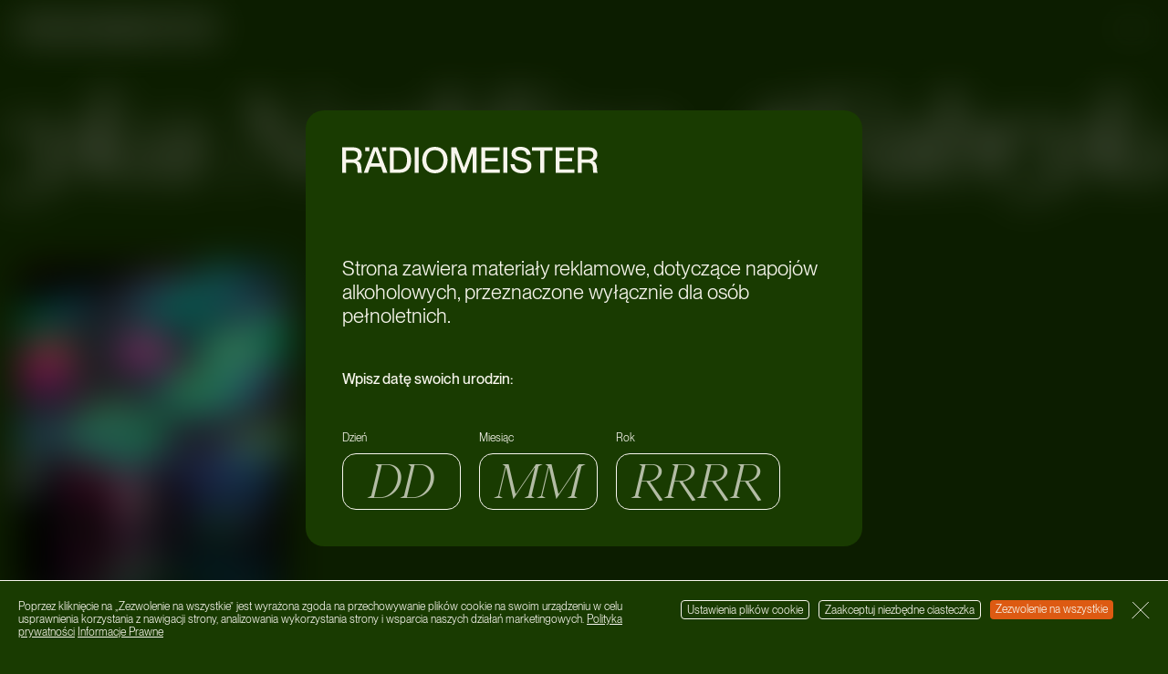

--- FILE ---
content_type: text/html; charset=UTF-8
request_url: https://radiomeister.pl/tag/fabryka-norblina/
body_size: 14804
content:

<!doctype html>
<html lang="pl-PL">

<head>
	<meta charset="UTF-8">

	<title data-head-title>Fabryka Norblina Archives - Radiomeister</title>
	<meta name="Copyright" content="Copyright &copy; Radiomeister 2026. All Rights Reserved.">
	<meta name="viewport" content="width=device-width, initial-scale=1">
	<link rel="profile" href="http://gmpg.org/xfn/11" />

	<meta name='robots' content='index, follow, max-image-preview:large, max-snippet:-1, max-video-preview:-1' />

	<!-- This site is optimized with the Yoast SEO plugin v22.7 - https://yoast.com/wordpress/plugins/seo/ -->
	<link rel="canonical" href="https://radiomeister.pl/tag/fabryka-norblina/" />
	<meta property="og:locale" content="pl_PL" />
	<meta property="og:type" content="article" />
	<meta property="og:title" content="Fabryka Norblina Archives - Radiomeister" />
	<meta property="og:url" content="https://radiomeister.pl/tag/fabryka-norblina/" />
	<meta property="og:site_name" content="Radiomeister" />
	<meta property="og:image" content="https://radiomeister.pl/app/uploads/2022/07/frame-2.jpg" />
	<meta property="og:image:width" content="1080" />
	<meta property="og:image:height" content="1080" />
	<meta property="og:image:type" content="image/jpeg" />
	<meta name="twitter:card" content="summary_large_image" />
	<script type="application/ld+json" class="yoast-schema-graph">{"@context":"https://schema.org","@graph":[{"@type":"CollectionPage","@id":"https://radiomeister.pl/tag/fabryka-norblina/","url":"https://radiomeister.pl/tag/fabryka-norblina/","name":"Fabryka Norblina Archives - Radiomeister","isPartOf":{"@id":"https://radiomeister.pl/#website"},"primaryImageOfPage":{"@id":"https://radiomeister.pl/tag/fabryka-norblina/#primaryimage"},"image":{"@id":"https://radiomeister.pl/tag/fabryka-norblina/#primaryimage"},"thumbnailUrl":"https://radiomeister.pl/app/uploads/2023/01/325606070-3320089571537677-5218894475853530304-n-1.jpeg","breadcrumb":{"@id":"https://radiomeister.pl/tag/fabryka-norblina/#breadcrumb"},"inLanguage":"pl-PL"},{"@type":"ImageObject","inLanguage":"pl-PL","@id":"https://radiomeister.pl/tag/fabryka-norblina/#primaryimage","url":"https://radiomeister.pl/app/uploads/2023/01/325606070-3320089571537677-5218894475853530304-n-1.jpeg","contentUrl":"https://radiomeister.pl/app/uploads/2023/01/325606070-3320089571537677-5218894475853530304-n-1.jpeg","width":1333,"height":1333},{"@type":"BreadcrumbList","@id":"https://radiomeister.pl/tag/fabryka-norblina/#breadcrumb","itemListElement":[{"@type":"ListItem","position":1,"name":"Home","item":"https://radiomeister.pl/"},{"@type":"ListItem","position":2,"name":"Fabryka Norblina"}]},{"@type":"WebSite","@id":"https://radiomeister.pl/#website","url":"https://radiomeister.pl/","name":"Radiomeister","description":"","potentialAction":[{"@type":"SearchAction","target":{"@type":"EntryPoint","urlTemplate":"https://radiomeister.pl/?s={search_term_string}"},"query-input":"required name=search_term_string"}],"inLanguage":"pl-PL"}]}</script>
	<!-- / Yoast SEO plugin. -->


<script type='application/javascript'  id='pys-version-script'>console.log('PixelYourSite Free version 9.6.0');</script>
<link rel="alternate" type="application/rss+xml" title="Radiomeister &raquo; Feed" href="https://radiomeister.pl/feed/" />
<link rel="alternate" type="application/rss+xml" title="Radiomeister &raquo; Comments Feed" href="https://radiomeister.pl/comments/feed/" />
<link rel="alternate" type="application/rss+xml" title="Radiomeister &raquo; Fabryka Norblina Tag Feed" href="https://radiomeister.pl/tag/fabryka-norblina/feed/" />
<style id='wp-img-auto-sizes-contain-inline-css' type='text/css'>
img:is([sizes=auto i],[sizes^="auto," i]){contain-intrinsic-size:3000px 1500px}
/*# sourceURL=wp-img-auto-sizes-contain-inline-css */
</style>
<style id='wp-emoji-styles-inline-css' type='text/css'>

	img.wp-smiley, img.emoji {
		display: inline !important;
		border: none !important;
		box-shadow: none !important;
		height: 1em !important;
		width: 1em !important;
		margin: 0 0.07em !important;
		vertical-align: -0.1em !important;
		background: none !important;
		padding: 0 !important;
	}
/*# sourceURL=wp-emoji-styles-inline-css */
</style>
<style id='wp-block-library-inline-css' type='text/css'>
:root{--wp-block-synced-color:#7a00df;--wp-block-synced-color--rgb:122,0,223;--wp-bound-block-color:var(--wp-block-synced-color);--wp-editor-canvas-background:#ddd;--wp-admin-theme-color:#007cba;--wp-admin-theme-color--rgb:0,124,186;--wp-admin-theme-color-darker-10:#006ba1;--wp-admin-theme-color-darker-10--rgb:0,107,160.5;--wp-admin-theme-color-darker-20:#005a87;--wp-admin-theme-color-darker-20--rgb:0,90,135;--wp-admin-border-width-focus:2px}@media (min-resolution:192dpi){:root{--wp-admin-border-width-focus:1.5px}}.wp-element-button{cursor:pointer}:root .has-very-light-gray-background-color{background-color:#eee}:root .has-very-dark-gray-background-color{background-color:#313131}:root .has-very-light-gray-color{color:#eee}:root .has-very-dark-gray-color{color:#313131}:root .has-vivid-green-cyan-to-vivid-cyan-blue-gradient-background{background:linear-gradient(135deg,#00d084,#0693e3)}:root .has-purple-crush-gradient-background{background:linear-gradient(135deg,#34e2e4,#4721fb 50%,#ab1dfe)}:root .has-hazy-dawn-gradient-background{background:linear-gradient(135deg,#faaca8,#dad0ec)}:root .has-subdued-olive-gradient-background{background:linear-gradient(135deg,#fafae1,#67a671)}:root .has-atomic-cream-gradient-background{background:linear-gradient(135deg,#fdd79a,#004a59)}:root .has-nightshade-gradient-background{background:linear-gradient(135deg,#330968,#31cdcf)}:root .has-midnight-gradient-background{background:linear-gradient(135deg,#020381,#2874fc)}:root{--wp--preset--font-size--normal:16px;--wp--preset--font-size--huge:42px}.has-regular-font-size{font-size:1em}.has-larger-font-size{font-size:2.625em}.has-normal-font-size{font-size:var(--wp--preset--font-size--normal)}.has-huge-font-size{font-size:var(--wp--preset--font-size--huge)}.has-text-align-center{text-align:center}.has-text-align-left{text-align:left}.has-text-align-right{text-align:right}.has-fit-text{white-space:nowrap!important}#end-resizable-editor-section{display:none}.aligncenter{clear:both}.items-justified-left{justify-content:flex-start}.items-justified-center{justify-content:center}.items-justified-right{justify-content:flex-end}.items-justified-space-between{justify-content:space-between}.screen-reader-text{border:0;clip-path:inset(50%);height:1px;margin:-1px;overflow:hidden;padding:0;position:absolute;width:1px;word-wrap:normal!important}.screen-reader-text:focus{background-color:#ddd;clip-path:none;color:#444;display:block;font-size:1em;height:auto;left:5px;line-height:normal;padding:15px 23px 14px;text-decoration:none;top:5px;width:auto;z-index:100000}html :where(.has-border-color){border-style:solid}html :where([style*=border-top-color]){border-top-style:solid}html :where([style*=border-right-color]){border-right-style:solid}html :where([style*=border-bottom-color]){border-bottom-style:solid}html :where([style*=border-left-color]){border-left-style:solid}html :where([style*=border-width]){border-style:solid}html :where([style*=border-top-width]){border-top-style:solid}html :where([style*=border-right-width]){border-right-style:solid}html :where([style*=border-bottom-width]){border-bottom-style:solid}html :where([style*=border-left-width]){border-left-style:solid}html :where(img[class*=wp-image-]){height:auto;max-width:100%}:where(figure){margin:0 0 1em}html :where(.is-position-sticky){--wp-admin--admin-bar--position-offset:var(--wp-admin--admin-bar--height,0px)}@media screen and (max-width:600px){html :where(.is-position-sticky){--wp-admin--admin-bar--position-offset:0px}}

/*# sourceURL=wp-block-library-inline-css */
</style><style id='global-styles-inline-css' type='text/css'>
:root{--wp--preset--aspect-ratio--square: 1;--wp--preset--aspect-ratio--4-3: 4/3;--wp--preset--aspect-ratio--3-4: 3/4;--wp--preset--aspect-ratio--3-2: 3/2;--wp--preset--aspect-ratio--2-3: 2/3;--wp--preset--aspect-ratio--16-9: 16/9;--wp--preset--aspect-ratio--9-16: 9/16;--wp--preset--color--black: #000000;--wp--preset--color--cyan-bluish-gray: #abb8c3;--wp--preset--color--white: #ffffff;--wp--preset--color--pale-pink: #f78da7;--wp--preset--color--vivid-red: #cf2e2e;--wp--preset--color--luminous-vivid-orange: #ff6900;--wp--preset--color--luminous-vivid-amber: #fcb900;--wp--preset--color--light-green-cyan: #7bdcb5;--wp--preset--color--vivid-green-cyan: #00d084;--wp--preset--color--pale-cyan-blue: #8ed1fc;--wp--preset--color--vivid-cyan-blue: #0693e3;--wp--preset--color--vivid-purple: #9b51e0;--wp--preset--gradient--vivid-cyan-blue-to-vivid-purple: linear-gradient(135deg,rgb(6,147,227) 0%,rgb(155,81,224) 100%);--wp--preset--gradient--light-green-cyan-to-vivid-green-cyan: linear-gradient(135deg,rgb(122,220,180) 0%,rgb(0,208,130) 100%);--wp--preset--gradient--luminous-vivid-amber-to-luminous-vivid-orange: linear-gradient(135deg,rgb(252,185,0) 0%,rgb(255,105,0) 100%);--wp--preset--gradient--luminous-vivid-orange-to-vivid-red: linear-gradient(135deg,rgb(255,105,0) 0%,rgb(207,46,46) 100%);--wp--preset--gradient--very-light-gray-to-cyan-bluish-gray: linear-gradient(135deg,rgb(238,238,238) 0%,rgb(169,184,195) 100%);--wp--preset--gradient--cool-to-warm-spectrum: linear-gradient(135deg,rgb(74,234,220) 0%,rgb(151,120,209) 20%,rgb(207,42,186) 40%,rgb(238,44,130) 60%,rgb(251,105,98) 80%,rgb(254,248,76) 100%);--wp--preset--gradient--blush-light-purple: linear-gradient(135deg,rgb(255,206,236) 0%,rgb(152,150,240) 100%);--wp--preset--gradient--blush-bordeaux: linear-gradient(135deg,rgb(254,205,165) 0%,rgb(254,45,45) 50%,rgb(107,0,62) 100%);--wp--preset--gradient--luminous-dusk: linear-gradient(135deg,rgb(255,203,112) 0%,rgb(199,81,192) 50%,rgb(65,88,208) 100%);--wp--preset--gradient--pale-ocean: linear-gradient(135deg,rgb(255,245,203) 0%,rgb(182,227,212) 50%,rgb(51,167,181) 100%);--wp--preset--gradient--electric-grass: linear-gradient(135deg,rgb(202,248,128) 0%,rgb(113,206,126) 100%);--wp--preset--gradient--midnight: linear-gradient(135deg,rgb(2,3,129) 0%,rgb(40,116,252) 100%);--wp--preset--font-size--small: 13px;--wp--preset--font-size--medium: 20px;--wp--preset--font-size--large: 36px;--wp--preset--font-size--x-large: 42px;--wp--preset--spacing--20: 0.44rem;--wp--preset--spacing--30: 0.67rem;--wp--preset--spacing--40: 1rem;--wp--preset--spacing--50: 1.5rem;--wp--preset--spacing--60: 2.25rem;--wp--preset--spacing--70: 3.38rem;--wp--preset--spacing--80: 5.06rem;--wp--preset--shadow--natural: 6px 6px 9px rgba(0, 0, 0, 0.2);--wp--preset--shadow--deep: 12px 12px 50px rgba(0, 0, 0, 0.4);--wp--preset--shadow--sharp: 6px 6px 0px rgba(0, 0, 0, 0.2);--wp--preset--shadow--outlined: 6px 6px 0px -3px rgb(255, 255, 255), 6px 6px rgb(0, 0, 0);--wp--preset--shadow--crisp: 6px 6px 0px rgb(0, 0, 0);}:where(.is-layout-flex){gap: 0.5em;}:where(.is-layout-grid){gap: 0.5em;}body .is-layout-flex{display: flex;}.is-layout-flex{flex-wrap: wrap;align-items: center;}.is-layout-flex > :is(*, div){margin: 0;}body .is-layout-grid{display: grid;}.is-layout-grid > :is(*, div){margin: 0;}:where(.wp-block-columns.is-layout-flex){gap: 2em;}:where(.wp-block-columns.is-layout-grid){gap: 2em;}:where(.wp-block-post-template.is-layout-flex){gap: 1.25em;}:where(.wp-block-post-template.is-layout-grid){gap: 1.25em;}.has-black-color{color: var(--wp--preset--color--black) !important;}.has-cyan-bluish-gray-color{color: var(--wp--preset--color--cyan-bluish-gray) !important;}.has-white-color{color: var(--wp--preset--color--white) !important;}.has-pale-pink-color{color: var(--wp--preset--color--pale-pink) !important;}.has-vivid-red-color{color: var(--wp--preset--color--vivid-red) !important;}.has-luminous-vivid-orange-color{color: var(--wp--preset--color--luminous-vivid-orange) !important;}.has-luminous-vivid-amber-color{color: var(--wp--preset--color--luminous-vivid-amber) !important;}.has-light-green-cyan-color{color: var(--wp--preset--color--light-green-cyan) !important;}.has-vivid-green-cyan-color{color: var(--wp--preset--color--vivid-green-cyan) !important;}.has-pale-cyan-blue-color{color: var(--wp--preset--color--pale-cyan-blue) !important;}.has-vivid-cyan-blue-color{color: var(--wp--preset--color--vivid-cyan-blue) !important;}.has-vivid-purple-color{color: var(--wp--preset--color--vivid-purple) !important;}.has-black-background-color{background-color: var(--wp--preset--color--black) !important;}.has-cyan-bluish-gray-background-color{background-color: var(--wp--preset--color--cyan-bluish-gray) !important;}.has-white-background-color{background-color: var(--wp--preset--color--white) !important;}.has-pale-pink-background-color{background-color: var(--wp--preset--color--pale-pink) !important;}.has-vivid-red-background-color{background-color: var(--wp--preset--color--vivid-red) !important;}.has-luminous-vivid-orange-background-color{background-color: var(--wp--preset--color--luminous-vivid-orange) !important;}.has-luminous-vivid-amber-background-color{background-color: var(--wp--preset--color--luminous-vivid-amber) !important;}.has-light-green-cyan-background-color{background-color: var(--wp--preset--color--light-green-cyan) !important;}.has-vivid-green-cyan-background-color{background-color: var(--wp--preset--color--vivid-green-cyan) !important;}.has-pale-cyan-blue-background-color{background-color: var(--wp--preset--color--pale-cyan-blue) !important;}.has-vivid-cyan-blue-background-color{background-color: var(--wp--preset--color--vivid-cyan-blue) !important;}.has-vivid-purple-background-color{background-color: var(--wp--preset--color--vivid-purple) !important;}.has-black-border-color{border-color: var(--wp--preset--color--black) !important;}.has-cyan-bluish-gray-border-color{border-color: var(--wp--preset--color--cyan-bluish-gray) !important;}.has-white-border-color{border-color: var(--wp--preset--color--white) !important;}.has-pale-pink-border-color{border-color: var(--wp--preset--color--pale-pink) !important;}.has-vivid-red-border-color{border-color: var(--wp--preset--color--vivid-red) !important;}.has-luminous-vivid-orange-border-color{border-color: var(--wp--preset--color--luminous-vivid-orange) !important;}.has-luminous-vivid-amber-border-color{border-color: var(--wp--preset--color--luminous-vivid-amber) !important;}.has-light-green-cyan-border-color{border-color: var(--wp--preset--color--light-green-cyan) !important;}.has-vivid-green-cyan-border-color{border-color: var(--wp--preset--color--vivid-green-cyan) !important;}.has-pale-cyan-blue-border-color{border-color: var(--wp--preset--color--pale-cyan-blue) !important;}.has-vivid-cyan-blue-border-color{border-color: var(--wp--preset--color--vivid-cyan-blue) !important;}.has-vivid-purple-border-color{border-color: var(--wp--preset--color--vivid-purple) !important;}.has-vivid-cyan-blue-to-vivid-purple-gradient-background{background: var(--wp--preset--gradient--vivid-cyan-blue-to-vivid-purple) !important;}.has-light-green-cyan-to-vivid-green-cyan-gradient-background{background: var(--wp--preset--gradient--light-green-cyan-to-vivid-green-cyan) !important;}.has-luminous-vivid-amber-to-luminous-vivid-orange-gradient-background{background: var(--wp--preset--gradient--luminous-vivid-amber-to-luminous-vivid-orange) !important;}.has-luminous-vivid-orange-to-vivid-red-gradient-background{background: var(--wp--preset--gradient--luminous-vivid-orange-to-vivid-red) !important;}.has-very-light-gray-to-cyan-bluish-gray-gradient-background{background: var(--wp--preset--gradient--very-light-gray-to-cyan-bluish-gray) !important;}.has-cool-to-warm-spectrum-gradient-background{background: var(--wp--preset--gradient--cool-to-warm-spectrum) !important;}.has-blush-light-purple-gradient-background{background: var(--wp--preset--gradient--blush-light-purple) !important;}.has-blush-bordeaux-gradient-background{background: var(--wp--preset--gradient--blush-bordeaux) !important;}.has-luminous-dusk-gradient-background{background: var(--wp--preset--gradient--luminous-dusk) !important;}.has-pale-ocean-gradient-background{background: var(--wp--preset--gradient--pale-ocean) !important;}.has-electric-grass-gradient-background{background: var(--wp--preset--gradient--electric-grass) !important;}.has-midnight-gradient-background{background: var(--wp--preset--gradient--midnight) !important;}.has-small-font-size{font-size: var(--wp--preset--font-size--small) !important;}.has-medium-font-size{font-size: var(--wp--preset--font-size--medium) !important;}.has-large-font-size{font-size: var(--wp--preset--font-size--large) !important;}.has-x-large-font-size{font-size: var(--wp--preset--font-size--x-large) !important;}
/*# sourceURL=global-styles-inline-css */
</style>

<style id='classic-theme-styles-inline-css' type='text/css'>
/*! This file is auto-generated */
.wp-block-button__link{color:#fff;background-color:#32373c;border-radius:9999px;box-shadow:none;text-decoration:none;padding:calc(.667em + 2px) calc(1.333em + 2px);font-size:1.125em}.wp-block-file__button{background:#32373c;color:#fff;text-decoration:none}
/*# sourceURL=/wp-includes/css/classic-themes.min.css */
</style>
<link rel='stylesheet' id='screen-css' href='https://radiomeister.pl/app/themes/radiomeister/_/css/main.css?ver=1722253255' type='text/css' media='all' />
<script type="text/javascript" src="https://radiomeister.pl/wp/wp-includes/js/jquery/jquery.min.js?ver=3.7.1" id="jquery-core-js"></script>
<script type="text/javascript" src="https://radiomeister.pl/wp/wp-includes/js/jquery/jquery-migrate.min.js?ver=3.4.1" id="jquery-migrate-js"></script>
<script type="text/javascript" src="https://radiomeister.pl/app/plugins/pixelyoursite/dist/scripts/jquery.bind-first-0.2.3.min.js?ver=6.9" id="jquery-bind-first-js"></script>
<script type="text/javascript" src="https://radiomeister.pl/app/plugins/pixelyoursite/dist/scripts/js.cookie-2.1.3.min.js?ver=2.1.3" id="js-cookie-pys-js"></script>
<script type="text/javascript" id="pys-js-extra">
/* <![CDATA[ */
var pysOptions = {"staticEvents":[],"dynamicEvents":[],"triggerEvents":[],"triggerEventTypes":[],"debug":"","siteUrl":"https://radiomeister.pl/wp","ajaxUrl":"https://radiomeister.pl/wp/wp-admin/admin-ajax.php","ajax_event":"54fcf5602d","enable_remove_download_url_param":"1","cookie_duration":"7","last_visit_duration":"60","enable_success_send_form":"","ajaxForServerEvent":"1","send_external_id":"1","external_id_expire":"180","google_consent_mode":"1","gdpr":{"ajax_enabled":false,"all_disabled_by_api":false,"facebook_disabled_by_api":false,"analytics_disabled_by_api":false,"google_ads_disabled_by_api":false,"pinterest_disabled_by_api":false,"bing_disabled_by_api":false,"externalID_disabled_by_api":false,"facebook_prior_consent_enabled":true,"analytics_prior_consent_enabled":true,"google_ads_prior_consent_enabled":null,"pinterest_prior_consent_enabled":true,"bing_prior_consent_enabled":true,"cookiebot_integration_enabled":false,"cookiebot_facebook_consent_category":"marketing","cookiebot_analytics_consent_category":"statistics","cookiebot_tiktok_consent_category":"marketing","cookiebot_google_ads_consent_category":null,"cookiebot_pinterest_consent_category":"marketing","cookiebot_bing_consent_category":"marketing","consent_magic_integration_enabled":false,"real_cookie_banner_integration_enabled":false,"cookie_notice_integration_enabled":false,"cookie_law_info_integration_enabled":false,"analytics_storage":{"enabled":true,"value":"granted","filter":false},"ad_storage":{"enabled":true,"value":"granted","filter":false},"ad_user_data":{"enabled":true,"value":"granted","filter":false},"ad_personalization":{"enabled":true,"value":"granted","filter":false}},"cookie":{"disabled_all_cookie":false,"disabled_start_session_cookie":false,"disabled_advanced_form_data_cookie":false,"disabled_landing_page_cookie":false,"disabled_first_visit_cookie":false,"disabled_trafficsource_cookie":false,"disabled_utmTerms_cookie":false,"disabled_utmId_cookie":false},"tracking_analytics":{"TrafficSource":"direct","TrafficLanding":"undefined","TrafficUtms":[],"TrafficUtmsId":[]},"woo":{"enabled":false},"edd":{"enabled":false}};
//# sourceURL=pys-js-extra
/* ]]> */
</script>
<script type="text/javascript" src="https://radiomeister.pl/app/plugins/pixelyoursite/dist/scripts/public.js?ver=9.6.0" id="pys-js"></script>
<link rel="https://api.w.org/" href="https://radiomeister.pl/wp-json/" /><link rel="alternate" title="JSON" type="application/json" href="https://radiomeister.pl/wp-json/wp/v2/tags/2661" /><link rel="EditURI" type="application/rsd+xml" title="RSD" href="https://radiomeister.pl/wp/xmlrpc.php?rsd" />
<meta name="generator" content="WordPress 6.9" />
<meta name="facebook-domain-verification" content="4mi1pjgdlgjrgav9mm5ggqvzciy0if" /><link rel="shortcut icon" href="https://radiomeister.pl/app/themes/radiomeister/favicon.png" data-favicon />
<!-- Meta Pixel Code -->
<script type='text/javascript'>
!function(f,b,e,v,n,t,s){if(f.fbq)return;n=f.fbq=function(){n.callMethod?
n.callMethod.apply(n,arguments):n.queue.push(arguments)};if(!f._fbq)f._fbq=n;
n.push=n;n.loaded=!0;n.version='2.0';n.queue=[];t=b.createElement(e);t.async=!0;
t.src=v;s=b.getElementsByTagName(e)[0];s.parentNode.insertBefore(t,s)}(window,
document,'script','https://connect.facebook.net/en_US/fbevents.js?v=next');
</script>
<!-- End Meta Pixel Code -->

      <script type='text/javascript'>
        var url = window.location.origin + '?ob=open-bridge';
        fbq('set', 'openbridge', '1496019893879687', url);
      </script>
    <script type='text/javascript'>fbq('init', '1496019893879687', {}, {
    "agent": "wordpress-6.9-3.0.16"
})</script><script type='text/javascript'>
    fbq('track', 'PageView', []);
  </script>
<!-- Meta Pixel Code -->
<noscript>
<img height="1" width="1" style="display:none" alt="fbpx"
src="https://www.facebook.com/tr?id=1496019893879687&ev=PageView&noscript=1" />
</noscript>
<!-- End Meta Pixel Code -->
<script type='application/javascript' id='pys-config-warning-script'>console.warn('PixelYourSite: no pixel configured.');</script>
<link rel="icon" href="https://radiomeister.pl/app/uploads/2023/05/cropped-android-chrome-512x512-1-32x32.png" sizes="32x32" />
<link rel="icon" href="https://radiomeister.pl/app/uploads/2023/05/cropped-android-chrome-512x512-1-192x192.png" sizes="192x192" />
<link rel="apple-touch-icon" href="https://radiomeister.pl/app/uploads/2023/05/cropped-android-chrome-512x512-1-180x180.png" />
<meta name="msapplication-TileImage" content="https://radiomeister.pl/app/uploads/2023/05/cropped-android-chrome-512x512-1-270x270.png" />

	<!-- Google tag (gtag.js) -->
	<script async src="https://www.googletagmanager.com/gtag/js?id=G-2NJD7TKH93"></script>
	<script>
		window.dataLayer = window.dataLayer || [];

		function gtag() {
			dataLayer.push(arguments);
		}
		gtag('js', new Date());

		gtag('config', 'G-2NJD7TKH93');
	</script>

	<script>
		if (history.scrollRestoration) {
			history.scrollRestoration = 'manual';
		}
	</script>
</head>

<body class="archive tag tag-fabryka-norblina tag-2661 wp-theme-radiomeister" data-base-href="https://radiomeister.pl/" data-home-url="https://radiomeister.pl/" data-assets-href="https://radiomeister.pl/app/themes/radiomeister/">
	
<div class="age-verify" data-validate-age>
	<div class="age-verify__dialog">
		<div class="age-verify__box">
			<span class="age-verify__logo"><svg width="216" height="23" viewBox="0 0 216 23" fill="none" xmlns="http://www.w3.org/2000/svg">
<path d="M0 22.5666H3.36321V13.8991H8.98895C14.3395 13.8991 12.2604 21.638 13.2388 22.5666H16.8466V22.3499C15.6542 21.9785 17.5193 13.249 12.4745 12.2894V12.2275C14.8593 11.6703 16.5409 9.62719 16.5409 6.81023C16.5409 2.72409 13.942 0.433378 9.11125 0.433378H0V22.5666ZM3.36321 3.37416H8.43861C11.8018 3.37416 13.1471 4.67429 13.1471 7.05787C13.1471 9.59623 11.4655 10.9583 8.37746 10.9583H3.36321V3.37416Z" fill="#F7F5EC"/>
<path d="M32.7588 17.2423L34.5627 22.5666H38.2317L30.0377 0.433378H26.3993L18.2665 22.5666H21.8131L23.617 17.2423H32.7588ZM24.5954 14.3634L28.1726 3.59085H28.2338L31.7805 14.3634H24.5954Z" fill="#F7F5EC"/>
<path d="M40.2487 22.5666H48.6261C54.6799 22.5666 58.2877 18.6353 58.2877 11.5155C58.2877 4.39569 54.6188 0.433378 48.565 0.433378H40.2487V22.5666ZM43.6119 3.37416H48.4121C53.4875 3.37416 54.8022 7.24361 54.8022 11.5155C54.8022 15.7873 53.4875 19.6258 48.4121 19.6258H43.6119V3.37416Z" fill="#F7F5EC"/>
<path d="M61.2986 0.433378V22.5666H64.6618V0.433378H61.2986Z" fill="#F7F5EC"/>
<path d="M78.3736 23C84.9166 23 89.1053 18.14 89.1053 11.4845C89.1053 4.82907 84.9166 0 78.3736 0C71.8612 0 67.6725 4.82907 67.6725 11.4845C67.6725 18.14 71.8612 23 78.3736 23ZM78.3736 20.0592C73.2371 20.0592 71.158 16.035 71.158 11.4845C71.158 6.93405 73.2371 2.94078 78.3736 2.94078C83.5407 2.94078 85.6198 6.93405 85.6198 11.4845C85.6198 16.035 83.5407 20.0592 78.3736 20.0592Z" fill="#F7F5EC"/>
<path d="M92.1122 22.5666H95.4142V5.38627H95.4754L101.499 22.5666H104.281L110.304 5.38627H110.365V22.5666H113.667V0.433378H109.234L102.905 17.8304H102.844L96.5455 0.433378H92.1122V22.5666Z" fill="#F7F5EC"/>
<path d="M120.944 9.65814V3.37416H133.052V0.433378H117.581V22.5666H133.358V19.6258H120.944V12.5989H131.554V9.65814H120.944Z" fill="#F7F5EC"/>
<path d="M136.242 0.433378V22.5666H139.606V0.433378H136.242Z" fill="#F7F5EC"/>
<path d="M151.783 9.56528C148.97 8.8533 146.646 8.32705 146.646 5.85061C146.646 3.93136 148.083 2.90982 150.805 2.90982C154.015 2.90982 155.513 4.36474 155.849 7.02692H159.365C159.029 2.56931 155.788 0 150.805 0C146.096 0 143.161 2.19785 143.161 6.03634C143.161 10.2463 146.922 11.3917 150.346 12.2894C154.321 13.3109 156.461 13.7133 156.461 16.5303C156.461 18.5424 155.36 20.0902 151.875 20.0902C147.778 20.0902 146.035 18.0781 145.79 15.1063H142.305C142.519 20.0902 146.432 23 151.966 23C157.409 23 159.977 20.1521 159.977 16.3445C159.977 11.6703 156.002 10.6487 151.783 9.56528Z" fill="#F7F5EC"/>
<path d="M167.459 22.5666H170.853V3.37416H177.916V0.433378H160.397V3.37416H167.459V22.5666Z" fill="#F7F5EC"/>
<path d="M183.855 9.65814V3.37416H195.963V0.433378H180.492V22.5666H196.269V19.6258H183.855V12.5989H194.465V9.65814H183.855Z" fill="#F7F5EC"/>
<path d="M199.153 22.5666H202.517V13.8991H208.142C213.493 13.8991 211.414 21.638 212.392 22.5666H216V22.3499C214.808 21.9785 216.673 13.249 211.628 12.2894V12.2275C214.013 11.6703 215.694 9.62719 215.694 6.81023C215.694 2.72409 213.095 0.433378 208.265 0.433378H199.153V22.5666ZM202.517 3.37416H207.592C210.955 3.37416 212.3 4.67429 212.3 7.05787C212.3 9.59623 210.619 10.9583 207.531 10.9583H202.517V3.37416Z" fill="#F7F5EC"/>
<path d="M19.44 0.469388V3.74699H22.8534V0.469388H19.44ZM33.7695 0.469388V3.74699H37.1829V0.469388H33.7695Z" fill="#F7F5EC"/>
</svg>
</span>
			<span class="age-verify__headline">Strona zawiera materiały reklamowe, dotyczące napojów alkoholowych, przeznaczone wyłącznie dla osób pełnoletnich.</span>
			<span class="age-verify__heading">Wpisz datę swoich urodzin:</span>
		</div>
		<form class="age-verify__form form">
			<div class="form__fields">
				<div class="form__group form__day">
					<label for="day" class="form__label">Dzień</label>
					<input placeholder="DD" type="text" class="form__input" name="day" id="day" maxlength="2" autocomplete="off">
					<span class="form__error">*Nieprawidłowy dzień</span>
				</div>
				<div class="form__group form__month">
					<label for="month" class="form__label">Miesiąc</label>
					<input placeholder="MM" type="text" class="form__input" name="month" id="month" maxlength="2" autocomplete="off">
					<span class="form__error">*Nieprawidłowy miesiąc</span>
				</div>
				<div class="form__group form__year">
					<label for="year" class="form__label">Rok</label>
					<input placeholder="RRRR" type="text" class="form__input" name="year" id="year" maxlength="4" autocomplete="off">
					<span class="form__error">*Nieprawidłowy rok</span>
				</div>
			</div>
		</form>
		<div class="age-verify__warning verify-warning">
			<h5 class="verify-warning__headline">Loremipsum dolor</h5>
			<div class="verify-warning__content">
				<div class="wysiwyg-content"><p>Rädiomeister to&nbsp;platforma łącząca muzykę, sztukę, modę, ekologię, szeroko rozumiany lifestyle oraz&nbsp;nocne życie. Wszystko o&nbsp;czym dzielisz się ze&nbsp;znajomymi w&nbsp;klubowych przestrzeniach, tipy od&nbsp;znajomych, ciekawostki z&nbsp;sieci oraz&nbsp;konkretne i&nbsp;rzetelne artykuły. Chcemy być hubem łączącym kreatywne osobowości i&nbsp;środowiska, także medialne. Odkrywaj z&nbsp;Nami wszystkie tajemnice nocy na&nbsp;RADIOMEISTER.PL</p>
</div>			</div>
		</div>
	</div>
</div>	<div class="cookies" role="dialog" tabindex="-1" data-base-cookies>
	<div class="cookies__content">
		<div class="wysiwyg-content"><p>Poprzez kliknięcie na&nbsp;„Zezwolenie na&nbsp;wszystkie” jest wyrażona zgoda na&nbsp;przechowywanie plików cookie na&nbsp;swoim urządzeniu w&nbsp;celu usprawnienia korzystania z&nbsp;nawigacji strony, analizowania wykorzystania strony i&nbsp;wsparcia naszych działań marketingowych. <a href="#">Polityka prywatności</a> <a href="#">Informacje Prawne</a></p>
</div>	</div>
	<div class="cookies__buttons">
					<button class="cookies__settings" type="button">
				<a href="https://www.owlsdepartment.com/" target="_blank" rel="noopener noreferrer">Ustawienia plików cookie</a>
			</button>
				<button class="cookies__button" type="button">Zaakceptuj niezbędne ciasteczka</button>
		<button class="cookies__button cookies__button--main" type="button">Zezwolenie na wszystkie</button>
		<button class="cookies__button cookies__button--close" type="button">
			<span class="visually-hidden">Zamknij</span>
			<svg width="22" height="21" viewBox="0 0 22 21" fill="none" xmlns="http://www.w3.org/2000/svg">
<line x1="0.5" y1="-0.5" x2="27.7843" y2="-0.5" transform="matrix(0.707106 -0.707107 0.707106 0.707107 1 21)" stroke="#F7F5EC" stroke-linecap="round"/>
<line x1="0.5" y1="-0.5" x2="27.7843" y2="-0.5" transform="matrix(-0.707106 -0.707107 -0.707106 0.707107 21 21)" stroke="#F7F5EC" stroke-linecap="round"/>
</svg>
		</button>
	</div>
</div>
	<div class="ratio-warning">
		<span class="ratio-warning__text">Please <i>rotate</i> your device</span>
	</div>

	<modal-base class="modal-gallery is-hidden" id="modal-gallery" data-modal="gallery">
	<div class="modal-gallery__inner">
		<button class="modal-gallery__close" data-modal-close>
			Zamknij			<svg width="22" height="22" viewBox="0 0 22 22" fill="none" xmlns="http://www.w3.org/2000/svg">
<path d="M14.0171 1.45264H20.5343V8.03709" stroke="#F7F5EC" stroke-linecap="round" stroke-linejoin="round"/>
<line x1="0.5" y1="-0.5" x2="8.76438" y2="-0.5" transform="matrix(-0.703467 0.710728 -0.703467 -0.710728 20.0859 1)" stroke="#F7F5EC" stroke-linecap="round"/>
<path d="M20.5537 14.415L20.5537 20.9995L14.0365 20.9995" stroke="#F7F5EC" stroke-linecap="round" stroke-linejoin="round"/>
<line x1="0.5" y1="-0.5" x2="8.76438" y2="-0.5" transform="matrix(-0.703467 -0.710728 0.703467 -0.710728 21.0015 20.5474)" stroke="#F7F5EC" stroke-linecap="round"/>
<path d="M7.98486 1.45264H1.46768V8.03709" stroke="#F7F5EC" stroke-linecap="round" stroke-linejoin="round"/>
<line x1="0.5" y1="-0.5" x2="8.76438" y2="-0.5" transform="matrix(0.703467 0.710728 0.703467 -0.710728 1.91602 1)" stroke="#F7F5EC" stroke-linecap="round"/>
<path d="M1.44775 14.415L1.44775 20.9995L7.96494 20.9995" stroke="#F7F5EC" stroke-linecap="round" stroke-linejoin="round"/>
<line x1="0.5" y1="-0.5" x2="8.76438" y2="-0.5" transform="matrix(0.703467 -0.710728 -0.703467 -0.710728 1 20.5474)" stroke="#F7F5EC" stroke-linecap="round"/>
</svg>
		</button>
		<slider-modal class="modal-gallery__slider slider modal-slider">
		</slider-modal>
	</div>
</modal-base>
	<div class="overall" id="top" data-barba="wrapper">

		<div class="ajax-wrapper template-tag" data-barba="container" data-barba-namespace="tag" data-body-class="archive tag tag-fabryka-norblina tag-2661 wp-theme-radiomeister">

			<header class="header header--is-collapsed" >
				<div class="header__container" data-in-viewport="fade">
					<h1 class="header__title visually-hidden">Radiomeister</h1>
					<div class="header__box">
						<a href="https://radiomeister.pl/" class="logo" title="Radiomeister">
							<svg width="216" height="23" viewBox="0 0 216 23" fill="none" xmlns="http://www.w3.org/2000/svg">
<path d="M0 22.5666H3.36321V13.8991H8.98895C14.3395 13.8991 12.2604 21.638 13.2388 22.5666H16.8466V22.3499C15.6542 21.9785 17.5193 13.249 12.4745 12.2894V12.2275C14.8593 11.6703 16.5409 9.62719 16.5409 6.81023C16.5409 2.72409 13.942 0.433378 9.11125 0.433378H0V22.5666ZM3.36321 3.37416H8.43861C11.8018 3.37416 13.1471 4.67429 13.1471 7.05787C13.1471 9.59623 11.4655 10.9583 8.37746 10.9583H3.36321V3.37416Z" fill="#F7F5EC"/>
<path d="M32.7588 17.2423L34.5627 22.5666H38.2317L30.0377 0.433378H26.3993L18.2665 22.5666H21.8131L23.617 17.2423H32.7588ZM24.5954 14.3634L28.1726 3.59085H28.2338L31.7805 14.3634H24.5954Z" fill="#F7F5EC"/>
<path d="M40.2487 22.5666H48.6261C54.6799 22.5666 58.2877 18.6353 58.2877 11.5155C58.2877 4.39569 54.6188 0.433378 48.565 0.433378H40.2487V22.5666ZM43.6119 3.37416H48.4121C53.4875 3.37416 54.8022 7.24361 54.8022 11.5155C54.8022 15.7873 53.4875 19.6258 48.4121 19.6258H43.6119V3.37416Z" fill="#F7F5EC"/>
<path d="M61.2986 0.433378V22.5666H64.6618V0.433378H61.2986Z" fill="#F7F5EC"/>
<path d="M78.3736 23C84.9166 23 89.1053 18.14 89.1053 11.4845C89.1053 4.82907 84.9166 0 78.3736 0C71.8612 0 67.6725 4.82907 67.6725 11.4845C67.6725 18.14 71.8612 23 78.3736 23ZM78.3736 20.0592C73.2371 20.0592 71.158 16.035 71.158 11.4845C71.158 6.93405 73.2371 2.94078 78.3736 2.94078C83.5407 2.94078 85.6198 6.93405 85.6198 11.4845C85.6198 16.035 83.5407 20.0592 78.3736 20.0592Z" fill="#F7F5EC"/>
<path d="M92.1122 22.5666H95.4142V5.38627H95.4754L101.499 22.5666H104.281L110.304 5.38627H110.365V22.5666H113.667V0.433378H109.234L102.905 17.8304H102.844L96.5455 0.433378H92.1122V22.5666Z" fill="#F7F5EC"/>
<path d="M120.944 9.65814V3.37416H133.052V0.433378H117.581V22.5666H133.358V19.6258H120.944V12.5989H131.554V9.65814H120.944Z" fill="#F7F5EC"/>
<path d="M136.242 0.433378V22.5666H139.606V0.433378H136.242Z" fill="#F7F5EC"/>
<path d="M151.783 9.56528C148.97 8.8533 146.646 8.32705 146.646 5.85061C146.646 3.93136 148.083 2.90982 150.805 2.90982C154.015 2.90982 155.513 4.36474 155.849 7.02692H159.365C159.029 2.56931 155.788 0 150.805 0C146.096 0 143.161 2.19785 143.161 6.03634C143.161 10.2463 146.922 11.3917 150.346 12.2894C154.321 13.3109 156.461 13.7133 156.461 16.5303C156.461 18.5424 155.36 20.0902 151.875 20.0902C147.778 20.0902 146.035 18.0781 145.79 15.1063H142.305C142.519 20.0902 146.432 23 151.966 23C157.409 23 159.977 20.1521 159.977 16.3445C159.977 11.6703 156.002 10.6487 151.783 9.56528Z" fill="#F7F5EC"/>
<path d="M167.459 22.5666H170.853V3.37416H177.916V0.433378H160.397V3.37416H167.459V22.5666Z" fill="#F7F5EC"/>
<path d="M183.855 9.65814V3.37416H195.963V0.433378H180.492V22.5666H196.269V19.6258H183.855V12.5989H194.465V9.65814H183.855Z" fill="#F7F5EC"/>
<path d="M199.153 22.5666H202.517V13.8991H208.142C213.493 13.8991 211.414 21.638 212.392 22.5666H216V22.3499C214.808 21.9785 216.673 13.249 211.628 12.2894V12.2275C214.013 11.6703 215.694 9.62719 215.694 6.81023C215.694 2.72409 213.095 0.433378 208.265 0.433378H199.153V22.5666ZM202.517 3.37416H207.592C210.955 3.37416 212.3 4.67429 212.3 7.05787C212.3 9.59623 210.619 10.9583 207.531 10.9583H202.517V3.37416Z" fill="#F7F5EC"/>
<path d="M19.44 0.469388V3.74699H22.8534V0.469388H19.44ZM33.7695 0.469388V3.74699H37.1829V0.469388H33.7695Z" fill="#F7F5EC"/>
</svg>
						</a>

						<button class="burger" data-nav-toggle="menu" aria-controls="menu-menu" aria-expanded="false">
							<span class="burger__line burger__line--first"></span>
							<span class="burger__line burger__line--second"></span>
							<span class="burger__line burger__line--third"></span>

							<span class="burger__label">Menu</span>
						</button>
					</div>
					<nav class="header__nav">
						<ul id="menu-nav" class="menu"><li id="menu-item-8908" class="menu-item menu-item-type-taxonomy menu-item-object-category menu-item-8908"><a href="https://radiomeister.pl/category/muzyka/" title="Muzyka" data-background="#dd5a12" style="--menu-item-background:#dd5a12">Muzyka</a></li>
<li id="menu-item-8910" class="menu-item menu-item-type-taxonomy menu-item-object-category menu-item-8910"><a href="https://radiomeister.pl/category/lifestyle/" title="Lifestyle" data-background="#b8aa86" style="--menu-item-background:#b8aa86">Lifestyle</a></li>
<li id="menu-item-8909" class="menu-item menu-item-type-taxonomy menu-item-object-category menu-item-8909"><a href="https://radiomeister.pl/category/after-dark/" title="After Dark" data-background="#85754e" style="--menu-item-background:#85754e">After Dark</a></li>
<li id="menu-item-8907" class="menu-item menu-item-type-post_type menu-item-object-page menu-item-8907"><a href="https://radiomeister.pl/wydarzenia/" title="Wydarzenia" data-background="#3e9302" style="--menu-item-background:#3e9302">Wydarzenia</a></li>
</ul>					</nav>

					<nav class="header__menu">
						<ul id="menu-menu" class="menu"><li id="menu-item-235" class="menu-item menu-item-type-taxonomy menu-item-object-category menu-item-235"><a href="https://radiomeister.pl/category/muzyka/" title="Muzyka" data-background="#dd5a12" style="--menu-item-background:#dd5a12">Muzyka</a></li>
<li id="menu-item-237" class="menu-item menu-item-type-taxonomy menu-item-object-category menu-item-237"><a href="https://radiomeister.pl/category/lifestyle/" title="Lifestyle" data-background="#b8aa86" style="--menu-item-background:#b8aa86">Lifestyle</a></li>
<li id="menu-item-236" class="menu-item menu-item-type-taxonomy menu-item-object-category menu-item-236"><a href="https://radiomeister.pl/category/after-dark/" title="After Dark" data-background="#85754e" style="--menu-item-background:#85754e">After Dark</a></li>
<li id="menu-item-307" class="menu-item menu-item-type-post_type menu-item-object-page menu-item-307"><a href="https://radiomeister.pl/wydarzenia/" title="Wydarzenia" data-background="#3e9302" style="--menu-item-background:#3e9302">Wydarzenia</a></li>
<li id="menu-item-8964" class="menu-item menu-item-type-taxonomy menu-item-object-category menu-item-8964"><a href="https://radiomeister.pl/category/artists/" title="Artists" data-background="#000" style="--menu-item-background:#000">Artists</a></li>
</ul>
												<div class="search-page search-page--modal" tabindex="-1">
							<p class="search-page__headline"></p>

							<div class="search-page__form">
							<form role="search" method="get" id="searchform" class="search-form " action="https://radiomeister.pl/" data-search-form>
	<label class="visually-hidden" for="s">Szukaj</label>
	<input type="text" value="" name="s" id="s" class="search-form__input" placeholder="Szukaj" />
	
	<button class="search-form__submit" type="submit">
		<span class="visually-hidden">Szukaj</span>
		<svg width="30" height="30" viewBox="0 0 30 30" fill="none" xmlns="http://www.w3.org/2000/svg">
<path d="M22.46 11.72C22.462 13.8426 21.8344 15.9181 20.6565 17.684C19.4787 19.4499 17.8036 20.8267 15.8431 21.6404C13.8827 22.454 11.7249 22.6679 9.64282 22.255C7.56074 21.8422 5.6479 20.821 4.14629 19.3208C2.64467 17.8206 1.62174 15.9087 1.20691 13.827C0.792081 11.7453 1.00399 9.58736 1.81582 7.62612C2.62765 5.66489 4.00294 3.9885 5.76769 2.80903C7.53245 1.62956 9.60738 1.00001 11.73 1C13.1386 0.998691 14.5337 1.275 15.8354 1.81314C17.1372 2.35129 18.3201 3.14071 19.3167 4.13628C20.3132 5.13186 21.1037 6.31406 21.643 7.61533C22.1824 8.91659 22.46 10.3114 22.46 11.72V11.72Z" stroke="#F7F5EC" stroke-linecap="round" stroke-linejoin="round"/>
<path d="M29.01 29.0001L19.32 19.3101" stroke="#F7F5EC" stroke-linecap="round" stroke-linejoin="round"/>
</svg>
	</button>

	<button class="search-form__clear" type="button">
		<span class="visually-hidden">Wyczyść</span>
		<svg width="30" height="29" viewBox="0 0 30 29" fill="none" xmlns="http://www.w3.org/2000/svg">
<line x1="1" y1="28.2929" x2="28.2929" y2="1" stroke="#F7F5EC" stroke-linecap="round"/>
<line x1="0.5" y1="-0.5" x2="39.098" y2="-0.5" transform="matrix(-0.707107 -0.707107 -0.707107 0.707107 29 29)" stroke="#F7F5EC" stroke-linecap="round"/>
</svg>
	</button>
</form>							</div>
						</div>
											</nav>
				</div>
			</header>

			<main class="main-container">
<section class="section section--category section-category">
			
					<div class="marquee-container" data-in-viewport="fade">
				<marquee-text class="marquee-text">
					#Fabryka Norblina				</marquee-text>
			</div>
			<div class="section-category__posts category-posts">
		<ul class="category-posts__list" data-posts-list data-max-page="1">
													<li class="category-posts__row"><ul class="category-posts__inner">					
	<li	class="post-card category-posts__post post-card--absolute" 		data-in-viewport="bottom"	>
	
	<div class="post-card__inner">
		<div class="post-card__container">

			
			<a class="post-card__link" href="https://radiomeister.pl/wyjatkowa-wystawa-sensoryczna-ze-stanow-zjednoczonych-zawita-w-polsce/">
					<figure class="post-card__figure " style="padding-bottom:100%" >
							<picture>
						<source media="(max-width: 767px)" data-srcset="https://radiomeister.pl/app/uploads/2023/01/325606070-3320089571537677-5218894475853530304-n-1-768x768.jpeg">
						<source media="(max-width: 1023px)" data-srcset="https://radiomeister.pl/app/uploads/2023/01/325606070-3320089571537677-5218894475853530304-n-1-1024x1024.jpeg">
						<img class="post-card__image  lazy" data-src="https://radiomeister.pl/app/uploads/2023/01/325606070-3320089571537677-5218894475853530304-n-1.jpeg" alt="" width="1333" height="1333" data-lazy-load>
					</picture>
					</figure>

			</a>
					</div>
		<div class="post-card__heading">
			<a class="post-card__link" href="https://radiomeister.pl/wyjatkowa-wystawa-sensoryczna-ze-stanow-zjednoczonych-zawita-w-polsce/">
				<h5				class="post-card__title">Wyjątkowa wystawa sensoryczna <i>ze Stanów Zjednoczonych zawita w Polsce</i>				</h5>			</a>
			
	<span class="post-card__info post-info">
		<a class="post-info__category" href="https://radiomeister.pl/category/lifestyle/" style="background-color:#b8aa86">
			Lifestyle		</a>
													<a class="post-info__tag" href="https://radiomeister.pl/tag/art-box-experience/">#Art Box Experience</a>
											<a class="post-info__tag" href="https://radiomeister.pl/tag/fabryka-norblina/">#Fabryka Norblina</a>
											<a class="post-info__tag" href="https://radiomeister.pl/tag/immersive-monet-the-impressionists/">#Immersive Monet &amp; The Impressionists</a>
											<a class="post-info__tag" href="https://radiomeister.pl/tag/olson/">#Olson</a>
						</span>

		</div>
		
	
	
		<div class="post-card__share-link share-link share-link--double">
			<div class="share-link__button">
				<div class="share-link__box">
					<span class="share-link__label visually-hidden">Udostępnij</span>
					<svg width="22" height="22" viewBox="0 0 22 22" fill="none" xmlns="http://www.w3.org/2000/svg">
<path d="M21.0034 1.00049L1.00342 7.00049L10.2134 11.7905M21.0034 1.00049L15.0034 21.0005L10.2134 11.7905M21.0034 1.00049L10.2134 11.7905" stroke="#F7F5EC" stroke-linecap="round" stroke-linejoin="round"/>
</svg>
				</div>
				<div class="share-link__links">
											<button class="share-link__item share-link__item--facebook" data-href="https://www.facebook.com/sharer/sharer.php?u=https://radiomeister.pl/wyjatkowa-wystawa-sensoryczna-ze-stanow-zjednoczonych-zawita-w-polsce/" data-share-media="facebook">
							<svg width="21" height="21" viewBox="0 0 21 21" fill="none" xmlns="http://www.w3.org/2000/svg">
<path d="M20.0025 11.0605C20.0025 5.50305 15.525 0.998047 10.0025 0.998047C4.4775 0.999297 0 5.50305 0 11.0618C0 16.083 3.6575 20.2455 8.4375 21.0005V13.9693H5.9V11.0618H8.44V8.84305C8.44 6.3218 9.93375 4.9293 12.2175 4.9293C13.3125 4.9293 14.4563 5.12555 14.4563 5.12555V7.60055H13.195C11.9538 7.60055 11.5663 8.3768 11.5663 9.17305V11.0605H14.3388L13.8963 13.968H11.565V20.9993C16.345 20.2443 20.0025 16.0818 20.0025 11.0605Z" fill="#F7F5EC"/>
</svg>
							<span class="visually-hidden">Udostępnij na Facebooku</span>
						</button>
											<button class="share-link__item share-link__item--twitter" data-href="https://twitter.com/share?url=https://radiomeister.pl/wyjatkowa-wystawa-sensoryczna-ze-stanow-zjednoczonych-zawita-w-polsce/" data-share-media="twitter">
							<svg width="20" height="20" viewBox="0 0 20 20" fill="none" xmlns="http://www.w3.org/2000/svg">
<path d="M10 0.400391C4.69802 0.400391 0.400024 4.69839 0.400024 10.0004C0.400024 15.3024 4.69802 19.6004 10 19.6004C15.302 19.6004 19.6 15.3024 19.6 10.0004C19.6 4.69839 15.302 0.400391 10 0.400391ZM13.905 8.26439C13.909 8.34639 13.91 8.42839 13.91 8.50839C13.91 11.0084 12.009 13.8894 8.53102 13.8894C7.50332 13.8911 6.49699 13.5959 5.63302 13.0394C5.78002 13.0574 5.93102 13.0644 6.08402 13.0644C6.97002 13.0644 7.78502 12.7634 8.43202 12.2554C8.03774 12.2476 7.6557 12.1171 7.33914 11.8819C7.02258 11.6467 6.78727 11.3186 6.66602 10.9434C6.94918 10.9972 7.24087 10.9859 7.51902 10.9104C7.09107 10.8239 6.70622 10.592 6.42973 10.2541C6.15324 9.91614 6.00213 9.493 6.00202 9.05639V9.03339C6.25702 9.17439 6.54902 9.26039 6.85902 9.27039C6.45782 9.00332 6.17381 8.59306 6.06507 8.12352C5.95633 7.65399 6.03108 7.16064 6.27402 6.74439C6.74898 7.32839 7.34128 7.80614 8.01259 8.1467C8.6839 8.48726 9.41925 8.68305 10.171 8.72139C10.0754 8.3157 10.1166 7.8898 10.288 7.5099C10.4595 7.12999 10.7516 6.81738 11.1191 6.62065C11.4865 6.42393 11.9087 6.35411 12.3199 6.42206C12.7311 6.49001 13.1084 6.69192 13.393 6.99639C13.8162 6.91267 14.222 6.75745 14.593 6.53739C14.452 6.97553 14.1567 7.34757 13.762 7.58439C14.1369 7.53924 14.5029 7.43847 14.848 7.28539C14.5945 7.66529 14.2752 7.99683 13.905 8.26439V8.26439Z" fill="#F7F5EC"/>
</svg>
							<span class="visually-hidden">Udostępnij na Twitterze</span>
						</button>
									</div>
			</div>
		</div>

	
	</div>
	</li>					</ul>
			</div>
</section>

			</main>

			<footer class="footer" data-toggle-accordions>
				<div class="footer__container">
					<span class="footer__logo" data-in-viewport="bottom">
						<a href="https://radiomeister.pl/" title="Radiomeister">
							<svg width="216" height="23" viewBox="0 0 216 23" fill="none" xmlns="http://www.w3.org/2000/svg">
<path d="M0 22.5666H3.36321V13.8991H8.98895C14.3395 13.8991 12.2604 21.638 13.2388 22.5666H16.8466V22.3499C15.6542 21.9785 17.5193 13.249 12.4745 12.2894V12.2275C14.8593 11.6703 16.5409 9.62719 16.5409 6.81023C16.5409 2.72409 13.942 0.433378 9.11125 0.433378H0V22.5666ZM3.36321 3.37416H8.43861C11.8018 3.37416 13.1471 4.67429 13.1471 7.05787C13.1471 9.59623 11.4655 10.9583 8.37746 10.9583H3.36321V3.37416Z" fill="#F7F5EC"/>
<path d="M32.7588 17.2423L34.5627 22.5666H38.2317L30.0377 0.433378H26.3993L18.2665 22.5666H21.8131L23.617 17.2423H32.7588ZM24.5954 14.3634L28.1726 3.59085H28.2338L31.7805 14.3634H24.5954Z" fill="#F7F5EC"/>
<path d="M40.2487 22.5666H48.6261C54.6799 22.5666 58.2877 18.6353 58.2877 11.5155C58.2877 4.39569 54.6188 0.433378 48.565 0.433378H40.2487V22.5666ZM43.6119 3.37416H48.4121C53.4875 3.37416 54.8022 7.24361 54.8022 11.5155C54.8022 15.7873 53.4875 19.6258 48.4121 19.6258H43.6119V3.37416Z" fill="#F7F5EC"/>
<path d="M61.2986 0.433378V22.5666H64.6618V0.433378H61.2986Z" fill="#F7F5EC"/>
<path d="M78.3736 23C84.9166 23 89.1053 18.14 89.1053 11.4845C89.1053 4.82907 84.9166 0 78.3736 0C71.8612 0 67.6725 4.82907 67.6725 11.4845C67.6725 18.14 71.8612 23 78.3736 23ZM78.3736 20.0592C73.2371 20.0592 71.158 16.035 71.158 11.4845C71.158 6.93405 73.2371 2.94078 78.3736 2.94078C83.5407 2.94078 85.6198 6.93405 85.6198 11.4845C85.6198 16.035 83.5407 20.0592 78.3736 20.0592Z" fill="#F7F5EC"/>
<path d="M92.1122 22.5666H95.4142V5.38627H95.4754L101.499 22.5666H104.281L110.304 5.38627H110.365V22.5666H113.667V0.433378H109.234L102.905 17.8304H102.844L96.5455 0.433378H92.1122V22.5666Z" fill="#F7F5EC"/>
<path d="M120.944 9.65814V3.37416H133.052V0.433378H117.581V22.5666H133.358V19.6258H120.944V12.5989H131.554V9.65814H120.944Z" fill="#F7F5EC"/>
<path d="M136.242 0.433378V22.5666H139.606V0.433378H136.242Z" fill="#F7F5EC"/>
<path d="M151.783 9.56528C148.97 8.8533 146.646 8.32705 146.646 5.85061C146.646 3.93136 148.083 2.90982 150.805 2.90982C154.015 2.90982 155.513 4.36474 155.849 7.02692H159.365C159.029 2.56931 155.788 0 150.805 0C146.096 0 143.161 2.19785 143.161 6.03634C143.161 10.2463 146.922 11.3917 150.346 12.2894C154.321 13.3109 156.461 13.7133 156.461 16.5303C156.461 18.5424 155.36 20.0902 151.875 20.0902C147.778 20.0902 146.035 18.0781 145.79 15.1063H142.305C142.519 20.0902 146.432 23 151.966 23C157.409 23 159.977 20.1521 159.977 16.3445C159.977 11.6703 156.002 10.6487 151.783 9.56528Z" fill="#F7F5EC"/>
<path d="M167.459 22.5666H170.853V3.37416H177.916V0.433378H160.397V3.37416H167.459V22.5666Z" fill="#F7F5EC"/>
<path d="M183.855 9.65814V3.37416H195.963V0.433378H180.492V22.5666H196.269V19.6258H183.855V12.5989H194.465V9.65814H183.855Z" fill="#F7F5EC"/>
<path d="M199.153 22.5666H202.517V13.8991H208.142C213.493 13.8991 211.414 21.638 212.392 22.5666H216V22.3499C214.808 21.9785 216.673 13.249 211.628 12.2894V12.2275C214.013 11.6703 215.694 9.62719 215.694 6.81023C215.694 2.72409 213.095 0.433378 208.265 0.433378H199.153V22.5666ZM202.517 3.37416H207.592C210.955 3.37416 212.3 4.67429 212.3 7.05787C212.3 9.59623 210.619 10.9583 207.531 10.9583H202.517V3.37416Z" fill="#F7F5EC"/>
<path d="M19.44 0.469388V3.74699H22.8534V0.469388H19.44ZM33.7695 0.469388V3.74699H37.1829V0.469388H33.7695Z" fill="#F7F5EC"/>
</svg>
						</a>
					</span>
					<div class="footer__box footer__box--1" data-in-viewport="bottom" data-in-viewport-delay="1">

						
														<footer-accordion class="footer-accordion">
									<div class="footer__col footer-col footer-col--1" data-accordion-item>
										<h5 class="footer-col__heading" data-accordion-trigger>Kategorie</h5>
										<ul class="footer-col__links" data-accordion-content>
																																			<li class="footer-col__link">
													<a href="https://radiomeister.pl/category/muzyka/" target="" rel="noopener noreferrer">
														Muzyka													</a>
												</li>
																																			<li class="footer-col__link">
													<a href="https://radiomeister.pl/category/after-dark/" target="" rel="noopener noreferrer">
														After Dark													</a>
												</li>
																																			<li class="footer-col__link">
													<a href="https://radiomeister.pl/category/lifestyle/" target="" rel="noopener noreferrer">
														Lifestyle													</a>
												</li>
																																			<li class="footer-col__link">
													<a href="https://radiomeister.pl/wydarzenia/" target="" rel="noopener noreferrer">
														Wydarzenia													</a>
												</li>
																					</ul>
									</div>
								</footer-accordion>
																					<footer-accordion class="footer-accordion">
									<div class="footer__col footer-col footer-col--3" data-accordion-item>
										<h5 class="footer-col__heading" data-accordion-trigger>O nas</h5>
										<ul class="footer-col__links" data-accordion-content>
																																			<li class="footer-col__link">
													<a href="mailto:radiomeister@moolo.pl" target="" rel="noopener noreferrer">
														Kontakt													</a>
												</li>
																																			<li class="footer-col__link">
													<a href="https://moolo.pl/" target="" rel="noopener noreferrer">
														Marketing													</a>
												</li>
																																			<li class="footer-col__link">
													<a href="http://radiomeister.pl/faq/" target="" rel="noopener noreferrer">
														FAQ													</a>
												</li>
																					</ul>
									</div>
								</footer-accordion>
													

					</div>
					<div class="footer__box footer__box--2" data-in-viewport="bottom" data-in-viewport-delay="2">
																		<div class="footer__col footer-col footer-col--4">
							<h5 class="footer-col__heading">Social Media</h5>
							<ul class="footer-col__socials">
																										<li class="footer-col__social">
										<a href="https://www.facebook.com/moolodesign" target="_blank" rel="noopener noreferrer">
											<img class="lazy" data-src="https://radiomeister.pl/app/uploads/2022/05/icon-fb.svg" alt="" data-lazy-load>
										</a>
									</li>
																										<li class="footer-col__social">
										<a href="https://www.instagram.com/moolocreative/" target="_blank" rel="noopener noreferrer">
											<img class="lazy" data-src="https://radiomeister.pl/app/uploads/2022/05/icon-ig.svg" alt="" data-lazy-load>
										</a>
									</li>
														</div>
												<div class="footer__info">
							<ul class="footer__lang">
									<li class="lang-item lang-item-29 lang-item-pl current-lang lang-item-first"><a  lang="pl-PL" hreflang="pl-PL" href="https://radiomeister.pl/tag/fabryka-norblina/">pl</a></li>
							</ul>
							<small class="footer__copyrights">&copy; 2026 MOOLO Art&PR</small>
						</div>
					</div>
				</div>
			</footer>

			</div>
			</div>

			<!-- here goes GA etc -->
			<script type="speculationrules">
{"prefetch":[{"source":"document","where":{"and":[{"href_matches":"/*"},{"not":{"href_matches":["/wp/wp-*.php","/wp/wp-admin/*","/app/uploads/*","/app/*","/app/plugins/*","/app/themes/radiomeister/*","/*\\?(.+)"]}},{"not":{"selector_matches":"a[rel~=\"nofollow\"]"}},{"not":{"selector_matches":".no-prefetch, .no-prefetch a"}}]},"eagerness":"conservative"}]}
</script>
<script type="text/javascript">
var ajaxurl = 'https://radiomeister.pl/wp/wp-admin/admin-ajax.php';
</script>
<script type="text/javascript">
    var gmaps_key = 'AIzaSyBe26U-sNlEJYqthDv4bDI7kkySfi-n9nQ';
</script>
    <!-- Meta Pixel Event Code -->
    <script type='text/javascript'>
        document.addEventListener( 'wpcf7mailsent', function( event ) {
        if( "fb_pxl_code" in event.detail.apiResponse){
          eval(event.detail.apiResponse.fb_pxl_code);
        }
      }, false );
    </script>
    <!-- End Meta Pixel Event Code -->
    <div id='fb-pxl-ajax-code'></div><script type="text/javascript">
(function() {
				var expirationDate = new Date();
				expirationDate.setTime( expirationDate.getTime() + 31536000 * 1000 );
				document.cookie = "pll_language=pl; expires=" + expirationDate.toUTCString() + "; path=/; secure; SameSite=Lax";
			}());

</script>
<script type="text/javascript" defer="defer" src="https://radiomeister.pl/app/themes/radiomeister/_/js/dist/main.js?ver=1707754144" id="main-js"></script>
<script type="text/javascript" defer="defer" src="https://radiomeister.pl/app/themes/radiomeister/_/js/lib/modernizr.min.js?ver=1658496455" id="modernizr-js"></script>
<script id="wp-emoji-settings" type="application/json">
{"baseUrl":"https://s.w.org/images/core/emoji/17.0.2/72x72/","ext":".png","svgUrl":"https://s.w.org/images/core/emoji/17.0.2/svg/","svgExt":".svg","source":{"concatemoji":"https://radiomeister.pl/wp/wp-includes/js/wp-emoji-release.min.js?ver=6.9"}}
</script>
<script type="module">
/* <![CDATA[ */
/*! This file is auto-generated */
const a=JSON.parse(document.getElementById("wp-emoji-settings").textContent),o=(window._wpemojiSettings=a,"wpEmojiSettingsSupports"),s=["flag","emoji"];function i(e){try{var t={supportTests:e,timestamp:(new Date).valueOf()};sessionStorage.setItem(o,JSON.stringify(t))}catch(e){}}function c(e,t,n){e.clearRect(0,0,e.canvas.width,e.canvas.height),e.fillText(t,0,0);t=new Uint32Array(e.getImageData(0,0,e.canvas.width,e.canvas.height).data);e.clearRect(0,0,e.canvas.width,e.canvas.height),e.fillText(n,0,0);const a=new Uint32Array(e.getImageData(0,0,e.canvas.width,e.canvas.height).data);return t.every((e,t)=>e===a[t])}function p(e,t){e.clearRect(0,0,e.canvas.width,e.canvas.height),e.fillText(t,0,0);var n=e.getImageData(16,16,1,1);for(let e=0;e<n.data.length;e++)if(0!==n.data[e])return!1;return!0}function u(e,t,n,a){switch(t){case"flag":return n(e,"\ud83c\udff3\ufe0f\u200d\u26a7\ufe0f","\ud83c\udff3\ufe0f\u200b\u26a7\ufe0f")?!1:!n(e,"\ud83c\udde8\ud83c\uddf6","\ud83c\udde8\u200b\ud83c\uddf6")&&!n(e,"\ud83c\udff4\udb40\udc67\udb40\udc62\udb40\udc65\udb40\udc6e\udb40\udc67\udb40\udc7f","\ud83c\udff4\u200b\udb40\udc67\u200b\udb40\udc62\u200b\udb40\udc65\u200b\udb40\udc6e\u200b\udb40\udc67\u200b\udb40\udc7f");case"emoji":return!a(e,"\ud83e\u1fac8")}return!1}function f(e,t,n,a){let r;const o=(r="undefined"!=typeof WorkerGlobalScope&&self instanceof WorkerGlobalScope?new OffscreenCanvas(300,150):document.createElement("canvas")).getContext("2d",{willReadFrequently:!0}),s=(o.textBaseline="top",o.font="600 32px Arial",{});return e.forEach(e=>{s[e]=t(o,e,n,a)}),s}function r(e){var t=document.createElement("script");t.src=e,t.defer=!0,document.head.appendChild(t)}a.supports={everything:!0,everythingExceptFlag:!0},new Promise(t=>{let n=function(){try{var e=JSON.parse(sessionStorage.getItem(o));if("object"==typeof e&&"number"==typeof e.timestamp&&(new Date).valueOf()<e.timestamp+604800&&"object"==typeof e.supportTests)return e.supportTests}catch(e){}return null}();if(!n){if("undefined"!=typeof Worker&&"undefined"!=typeof OffscreenCanvas&&"undefined"!=typeof URL&&URL.createObjectURL&&"undefined"!=typeof Blob)try{var e="postMessage("+f.toString()+"("+[JSON.stringify(s),u.toString(),c.toString(),p.toString()].join(",")+"));",a=new Blob([e],{type:"text/javascript"});const r=new Worker(URL.createObjectURL(a),{name:"wpTestEmojiSupports"});return void(r.onmessage=e=>{i(n=e.data),r.terminate(),t(n)})}catch(e){}i(n=f(s,u,c,p))}t(n)}).then(e=>{for(const n in e)a.supports[n]=e[n],a.supports.everything=a.supports.everything&&a.supports[n],"flag"!==n&&(a.supports.everythingExceptFlag=a.supports.everythingExceptFlag&&a.supports[n]);var t;a.supports.everythingExceptFlag=a.supports.everythingExceptFlag&&!a.supports.flag,a.supports.everything||((t=a.source||{}).concatemoji?r(t.concatemoji):t.wpemoji&&t.twemoji&&(r(t.twemoji),r(t.wpemoji)))});
//# sourceURL=https://radiomeister.pl/wp/wp-includes/js/wp-emoji-loader.min.js
/* ]]> */
</script>

			</body>

			</html>
<!-- Dynamic page generated in 0.269 seconds. -->
<!-- Cached page generated by WP-Super-Cache on 2026-01-19 06:58:11 -->

<!-- super cache -->